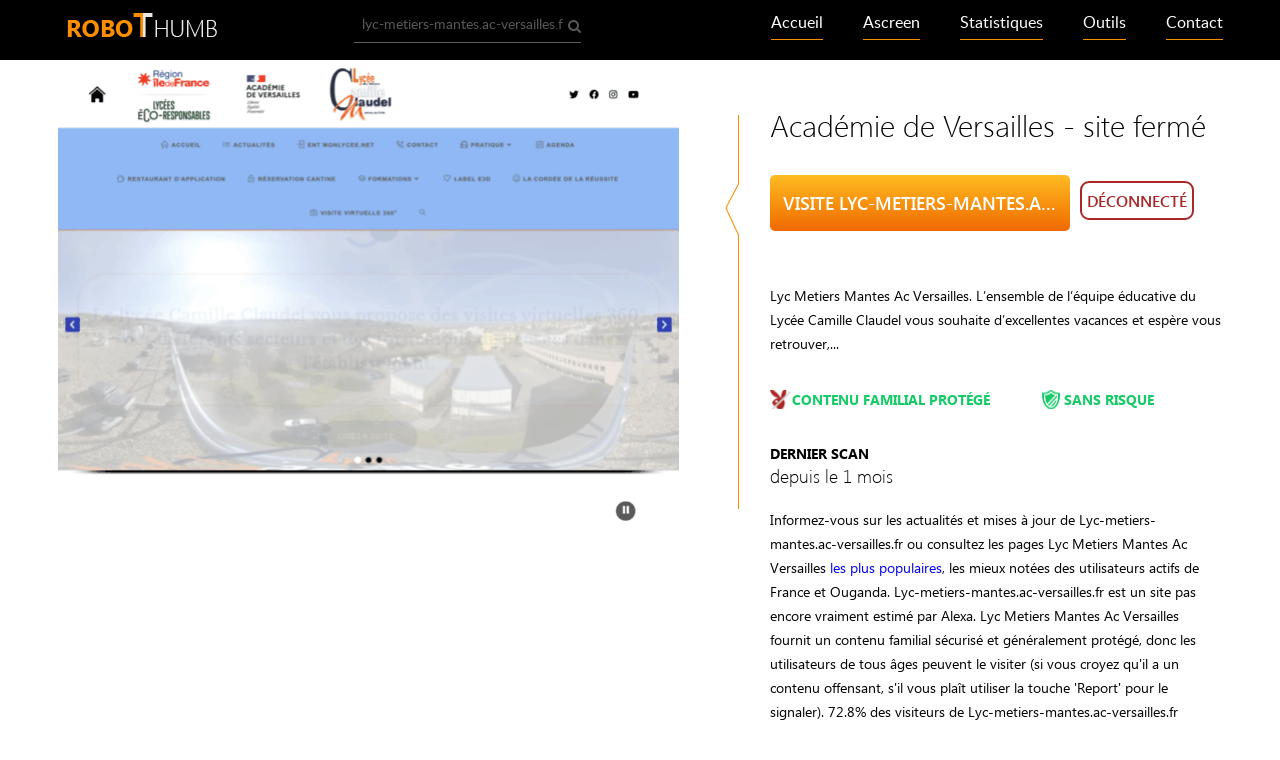

--- FILE ---
content_type: text/html; charset=utf-8
request_url: http://view.robothumb.com/lyc-metiers-mantes.ac-versailles.fr
body_size: 4333
content:
<!DOCTYPE html>
<html lang="en">
<head>
	<title>Bienvenue au lyc-metiers-mantes.ac-versailles.fr page - Académie de Versailles - site fermé.</title>
	<link rel="canonical" href="http://view.robothumb.com/lyc-metiers-mantes.ac-versailles.fr" />	<meta http-equiv="Content-Type" content="text/html; charset=utf-8" />
		<link rel="shortcut icon" href="" />
	<script src="//view.robothumb.com/thumb_static/js/jquery-2.1.4.min.js"></script>
	<script src="//view.robothumb.com/thumb_static/js/script.js"></script>
	<script src="//view.robothumb.com/thumb_static/js/ammap/ammap.js"></script>
	<script src="//view.robothumb.com/thumb_static/js/ammap/maps/js/worldLow.js"></script>
	<script src="//view.robothumb.com/thumb_static/js/ammap/lang/fr.js"></script>

	<link href="//view.robothumb.com/thumb_static/libs/bootstrap/bootstrap-3.3.5-24col.min.css" rel="stylesheet">
	<link href="//view.robothumb.com/thumb_static/css/style.css" rel="stylesheet" type="text/css">
	</head>
<body>
<div id="wraper">
	<div id="menu">
	<div class="container">
		<div class="row">
			<div class="col-md-6 col-sm-4 col-xs-24">
				<div class="logo">
					<a href="http://view.robothumb.com/"><img src="//view.robothumb.com/thumb_static/images/robothumb-logo.png"></a><a id="touch-menu" class="mobile-menu" href="#"><i class="icon-reorder"></i></a>
				</div>
			</div>
						<div class="col-md-5 col-sm-12 col-xs-24 search-div-menu">
				<form class="search" action="/search.php" method="POST">
					<input value="lyc-metiers-mantes.ac-versailles.fr" id="search-textbox-input" type="text" name="query" placeholder="Entrez l'URL" class="header-search-input" /><i class="fa-search"></i>
				</form>
			</div>
						<div class="col-md-13 col-sm-20 col-xs-24 col-nav">
				<ul class="navigation">
					<li><a href="http://www.robothumb.com/">Accueil</a></li>
					<li><a href="http://www.robothumb.com/ascreen.html">Ascreen</a></li>
					<li><a href="http://www.robothumb.com/stats.html">Statistiques</a></li>
					<li><a href="http://www.robothumb.com/outils.html">Outils</a></li>
					<li><a href="http://www.robothumb.com/contact.html">Contact</a></li>
				</ul>
			</div>
		</div>
	</div>
</div>
	<article itemscope="itemscope" itemtype="http://schema.org/Article">
		
<div id="header">
	<div class="container">
		<div class="row">
			<div class="col-md-13 col-sm-24 col-xs-24">
				<div class="img-view">
					<a href="http://view.robothumb.com/lyc-metiers-mantes.ac-versailles.fr/"><img src="//d1wrvh4c8wafhu.cloudfront.net/src/620x466/l/lyc-metiers-mantes.ac-versailles.fr.png" alt="lyc-metiers-mantes.ac-versailles.fr"></a>
				</div>
			</div>
			<div class="col-md-11 col-sm-24 col-xs-24">
				<div class="div-info">
											<h1>Académie de Versailles - site fermé</h1>
										<div class="div-info-col div-info-button">
						<a href="http://view.robothumb.com/lyc-metiers-mantes.ac-versailles.fr/" class="header-button">Visite lyc-metiers-mantes.ac-versailles.fr</a>
					</div>
					<div class="div-info-col" id="div-info-online">
						<span class="offline">Déconnecté</span>
					</div>
					<div class="clearfix"></div>
											<p>Lyc Metiers Mantes Ac Versailles. L’ensemble de l’équipe éducative du Lycée Camille Claudel vous souhaite d’excellentes vacances et espère vous retrouver,...</p>
										<div class="div-info-col div-info-col-60">

						<div class="properties">
							<span class="child-content">Contenu familial protégé</span>
						</div>

						<div class="properties"><span>Dernier scan</span><br>
							<time class="updated" datetime="2025-11-30T08:44:40+00:00" content="2025-11-30T08:44:40+00:00" itemprop="dateModified">
								depuis le 1 mois							</time>
						</div>

					</div>

					<div class="div-info-col div-info-col-40" id="div-info-col2">
						<div class="properties">
							<span class="safe">Sans risque</span>
						</div>
					</div>

					<div class="div-info-col div-info-col-100">
						<p>
							Informez-vous sur les actualités et mises à jour de Lyc-metiers-mantes.ac-versailles.fr ou consultez les pages Lyc Metiers Mantes Ac Versailles <a href="#popular-pages">les plus populaires</a>, les mieux notées des utilisateurs actifs de France et Ouganda. Lyc-metiers-mantes.ac-versailles.fr est  un site pas encore vraiment estimé par Alexa. Lyc Metiers Mantes Ac Versailles fournit un contenu familial sécurisé et généralement protégé, donc les utilisateurs de tous âges peuvent le visiter (si vous croyez qu'il a un contenu offensant, s'il vous plaît utiliser la touche 'Report' pour le signaler). 72.8% des visiteurs de Lyc-metiers-mantes.ac-versailles.fr viennent du pays suivant: France; cependant, ce domaine est parvenu à être classé 191ème en Ouganda.						</p>
					</div>
				</div>
			</div>
		</div>
	</div>
</div>
<div id="info">
	<div class="container">
		<div class="row">
			<div class="col-md-2 col-sm-0 col-xs-0">
			</div>
			<div class="col-md-20 col-sm-24 col-xs-24">
				<div class="info-column">
					<p class="info-column-head">Nombre de visiteurs journaliers</p>
					<p>N/A</p>
				</div>
				<div class="info-column">
					<p class="info-column-head">Nombre de vues de page journaliers</p>
					<p>N/A</p>
				</div>
				<div class="info-column">
					<p class="info-column-head">Vues page par<br>utilisateur</p>
					<p>4</p>
				</div>
				<div class="info-column">
					<p class="info-column-head">NOMBRE DE PAGES VUES  PAR UTILISATEUR</p>
					<p>
													N/A
											</p>
				</div>
				<div class="clearfix"></div>
			</div>
			<div class="col-md-2 col-sm-0 col-xs-0">
			</div>
		</div>
	</div>
</div>
	<div id="popular-pages">
		<div class="container">
			<h2>Pages Populaires sur Lyc-metiers-mantes.ac-versailles.fr</h2>
			<div class="row popular-pages-column">
									<div class="col-md-9 col-sm-10 col-xs-24 col-lg-offset-2">
						<p><a href="http://view.robothumb.com/lyc-metiers-mantes.ac-versailles.fr/">Académie de Versailles - site fermé</a><br>L’ensemble de l’équipe éducative du Lycée Camille Claudel vous souhaite d’excellentes vacances et espère vous retrouver, toujours aussi enthousiastes et (...)
L’ensemble de l’équipe éducative du Lycée...</p>
					</div>
									<div class="col-md-9 col-sm-10 col-xs-24 col-lg-offset-2">
						<p><a href="http://view.robothumb.com/lyc-metiers-mantes.ac-versailles.fr/spip.php%253Farticle8%253D">Accès - Lycée des métiers de l'accompagnement aux personnes, du commerce et de l'hôtellerie-restauration</a><br>En voiture : Accès par autoroute A13 venant de PARIS : direction ROUEN Sortie N°11 Serrer à gauche pour passer sous l'autoroute direction (...)</p>
					</div>
									<div class="col-md-9 col-sm-10 col-xs-24 col-lg-offset-2">
						<p><a href="http://view.robothumb.com/lyc-metiers-mantes.ac-versailles.fr/spip.php%253Frubrique72%253D">Tertiaire administratif - Lycée des métiers de l'accompagnement aux personnes, du commerce et de l'hôtellerie-restauration</a><br>La formation menant au Bac. Pro Services dure 3 ans. 


Elle comprend : • des cours d’enseignement général (français, (...)
Actualités
Du 10 septembre 2012 au vendredi 1er février 2013, nous accueillo...</p>
					</div>
							</div>
		</div>
	</div>
<div id="general-info">
	<div class="container">
		<div class="row">
			<div class="col-md-2 col-sm-1 col-xs-0">
			</div>
			<div class="col-md-9 col-sm-10 col-xs-24 general-info-column">
				<h2>Evaluation des autorités</h2>
				<div class="ratings">
					<div>
						<p><a href="/external?url=http%3A%2F%2Fwww.alexa.com%2Fsiteinfo%2Flyc-metiers-mantes.ac-versailles.fr&forceHttps=0&panel_lang=en" target="_blank">Rang Mondial Alexa</a></p>
						<p>Yandex CY</p>
					</div>
					<div class="ratings-number">
						<p>N/A</p>
						<p>2</p>
					</div>
				</div>
			</div>
			<div class="col-md-2 col-sm-2 col-xs-0">
			</div>
			<div class="col-md-9 col-sm-10 col-xs-24 general-info-column">
				<h2>Evaluation de la sécurité</h2>
				<a href="/external?url=http%3A%2F%2Fsafebrowsing.clients.google.com%2Fsafebrowsing%2Fdiagnostic%3Fsite%3Dlyc-metiers-mantes.ac-versailles.fr&forceHttps=0&panel_lang=en">En savoir plus</a>
				<div class="user-ratings">
					<p><span class="good">Excellent</span> Confiance</p>
					<p><span class="unknown">N/A</span> Sécurité des enfants</p>
					<p><span class="good">Excellent</span> Confidentialité</p>
				</div>
			</div>
			<div class="col-md-2 col-sm-1 col-xs-0">
			</div>
		</div>
	</div>
</div>

<div id="geograthy">
	<div class="geograthy-column1">
	<div class="container">

		<h2>Répartition géographique de l’audience</h2>
		<div class="table-geography">
			<table>
				<tr>
					<th class="col1">TOP-5 pays</th>
					<th class="col2">Pourcentage des visiteurs</th>
					<th class="col3">Classement dans le pays</th>
				</tr>

													<tr>
						<td class="col1"><img alt="France" class="flag" src="//view.robothumb.com/thumb_static/images/flags/FR.png" /> France</td>
						<td class="col2">72.8%</td>
						<td class="col3">330</td>
					</tr>
									<tr>
						<td class="col1"><img alt="Ouganda" class="flag" src="//view.robothumb.com/thumb_static/images/flags/UG.png" /> Ouganda</td>
						<td class="col2">7.8%</td>
						<td class="col3">191</td>
					</tr>
									<tr>
						<td class="col1"><img alt="Maroc" class="flag" src="//view.robothumb.com/thumb_static/images/flags/MA.png" /> Maroc</td>
						<td class="col2">1.9%</td>
						<td class="col3">4329</td>
					</tr>
									<tr>
						<td class="col1"><img alt="Côte D’ivoire" class="flag" src="//view.robothumb.com/thumb_static/images/flags/CI.png" /> Côte D’ivoire</td>
						<td class="col2">1.6%</td>
						<td class="col3">1072</td>
					</tr>
									<tr>
						<td class="col1"><img alt="États-Unis" class="flag" src="//view.robothumb.com/thumb_static/images/flags/US.png" /> États-Unis</td>
						<td class="col2">0.8%</td>
						<td class="col3">227390</td>
					</tr>
							</table>
		</div>

		<div class="map-geography">
			<div id="mapdiv" class="map" style="height: 250px;"></div>
		</div>

		<script type="text/javascript">
			$(document).ready(function() {
				var map = new AmCharts.AmMap();
				map.language = 'fr';
				map.pathToImages = '//view.robothumb.com/thumb_static/js/ammap/images/';
				map.dragMap = false;
				map.zoomOnDoubleClick = false;
				map.zoomControl.zoomControlEnabled = false;
				map.zoomControl.panControlEnabled = false;
				
				map.dataProvider = {
					map: 'worldLow',
					areas: [{"id":"FR","balloonText":"[[title]] with 72.8%"},{"id":"UG","balloonText":"[[title]] with 7.8%"},{"id":"MA","balloonText":"[[title]] with 1.9%"},{"id":"CI","balloonText":"[[title]] with 1.6%"},{"id":"US","balloonText":"[[title]] with 0.8%"}]				};
				map.areasSettings = {
					autoZoom: false,
					unlistedAreasColor: '#fff',
					color: '#fb8e00',
					colorSolid: '#9b7d3f',
					unlistedAreasOutlineColor: '#000000',
					unlistedAreasOutlineAlpha: 0.5
				};
				map.write('mapdiv');
			});
		</script>
	</div>
</div>
	<div class="geograthy-column2">
	<div class="container" id="geograthy-column2">
		<h2 class="">Autres sites de ce propriétaire</h2>
		<div class="table-websites">
			<ul>
									<li><a href="/clg-pasteur-brunoy.ac-versailles.fr"><img width="16" height="16" src="//d1wrvh4c8wafhu.cloudfront.net/icone/c/clg-pasteur-brunoy.ac-versailles.fr.ico" />clg-pasteur-brunoy.ac-versailles.fr</a></li>
									<li><a href="/clg-laguyonnerie-bures.ac-versailles.fr"><img width="16" height="16" src="//d1wrvh4c8wafhu.cloudfront.net/icone/c/clg-laguyonnerie-bures.ac-versailles.fr.ico" />clg-laguyonnerie-bures.ac-versailles.fr</a></li>
									<li><a href="/clg-france-sarcelles.ac-versailles.fr"><img width="16" height="16" src="//d1wrvh4c8wafhu.cloudfront.net/icone/c/clg-france-sarcelles.ac-versailles.fr.ico" />clg-france-sarcelles.ac-versailles.fr</a></li>
									<li><a href="/lyc-monnet-franconville.ac-versailles.fr"><img width="16" height="16" src="//d1wrvh4c8wafhu.cloudfront.net/icone/l/lyc-monnet-franconville.ac-versailles.fr.ico" />lyc-monnet-franconville.ac-versailles.fr</a></li>
									<li><a href="/clg-hugo-issy.ac-versailles.fr"><img width="16" height="16" src="//d1wrvh4c8wafhu.cloudfront.net/icone/c/clg-hugo-issy.ac-versailles.fr.ico" />clg-hugo-issy.ac-versailles.fr</a></li>
							</ul>
		</div>
	</div>
</div>
	<div class="clearfix"></div>
</div>

<div id="footer">
	<div class="container">
		<div class="row">
			<div class="col-md-14 col-sm-14 col-xs-24">
	<h2>Info du domain</h2>
	<div class="table-footer">
		<table>
							<tr><td class="col1">Actualisé</td><td class="col2">Septembre 25, 2025</td></tr>
							<tr><td class="col1">Expire</td><td class="col2">Janvier 01, 1970</td></tr>
							<tr><td class="col1">Créé</td><td class="col2">Février 11, 1997</td></tr>
							<tr><td class="col1">Declarant</td><td class="col2">ACADEMIE DE VERSAILLES</td></tr>
					</table>
	</div>
</div>
				<div class="col-md-10 col-sm-10 col-xs-24" id="recent-websites">
		<h2>Plus de résumé du site web</h2>
		<ul>
							<li><a href="/a-couteaux-tires.zevillage.org"><img width="16" height="16" src="//d1wrvh4c8wafhu.cloudfront.net/icone/a/a-couteaux-tires.zevillage.org.ico" />a-couteaux-tires.zevillage.org</a></li>
							<li><a href="/laphilia.blogspot.com"><img width="16" height="16" src="//d1wrvh4c8wafhu.cloudfront.net/icone/l/laphilia.blogspot.com.ico" />laphilia.blogspot.com</a></li>
							<li><a href="/goldson.fr"><img width="16" height="16" src="//d1wrvh4c8wafhu.cloudfront.net/icone/g/goldson.fr.ico" />goldson.fr</a></li>
							<li><a href="/tpe-ogm.fr"><img width="16" height="16" src="//d1wrvh4c8wafhu.cloudfront.net/icone/t/tpe-ogm.fr.ico" />tpe-ogm.fr</a></li>
							<li><a href="/picsell-pro.fr"><img width="16" height="16" src="//d1wrvh4c8wafhu.cloudfront.net/icone/p/picsell-pro.fr.ico" />picsell-pro.fr</a></li>
							<li><a href="/lespictogrammes.com"><img width="16" height="16" src="//d1wrvh4c8wafhu.cloudfront.net/icone/l/lespictogrammes.com.ico" />lespictogrammes.com</a></li>
					</ul>
	</div>
		</div>
	</div>
</div>
	</article>
	<div id="copyright">
	<div class="container">
		<div class="copyright-search">
			<form class="search" action="/search.php" method="POST">
				<input value="lyc-metiers-mantes.ac-versailles.fr" id="search-textbox-input" type="text" name="query" placeholder="Entrez l'URL" class="header-search-input" /><i class="fa-search"></i>
			</form>
		</div>
		<div class="copyright-text">
			© 2026 <a href="http://www.robothumb.com">Robothumb.com</a>
		</div>
	</div>
</div>
</div>

<script>
(function() {
var loader = new Image();
var code = "5565";
loader.src = "/robohits.php?id=" + code + "&r=" + Math.round(100000 * Math.random());
})();
</script>
<script>
	(function(i,s,o,g,r,a,m){i['GoogleAnalyticsObject']=r;i[r]=i[r]||function(){
		(i[r].q=i[r].q||[]).push(arguments)},i[r].l=1*new Date();a=s.createElement(o),
			m=s.getElementsByTagName(o)[0];a.async=1;a.src=g;m.parentNode.insertBefore(a,m)
	})(window,document,'script','//www.google-analytics.com/analytics.js','ga');

	ga('create', 'UA-82814540-1', 'auto');
	ga('send', 'pageview');

</script>
<script type="text/javascript">
	var yaParams = {};
	yaParams.urltype = 'domain';
	yaParams.type = 'desktop';

			yaParams['isShowAds'] = '1';
	</script>

<script src="/export/robometrics"></script>
</body>
</html>


--- FILE ---
content_type: text/css
request_url: http://view.robothumb.com/thumb_static/css/style.css
body_size: 8807
content:
@font-face {
	font-family: 'awesome-webfont';
	src: url('../libs/fonts/fontawesome-webfont.eot');
	src: url('../libs/fonts/fontawesome-webfont.eot?#iefix') format('embedded-opentype'),
	url('../libs/fonts/fontawesome-webfont.woff') format('woff'),
	url('../libs/fonts/fontawesome-webfont.ttf') format('truetype'),
	url('../libs/fonts/fontawesome-webfont.svg') format('svg');
	font-weight: normal;
	font-style: normal;
}
/* font-family: "LatoRegular"; */
@font-face {
	font-family: "LatoRegular";
	src: url("../libs/fonts/LatoRegular/LatoRegular.eot");
	src: url("../libs/fonts/LatoRegular/LatoRegular.eot?#iefix")format("embedded-opentype"),
	url("../libs/fonts/LatoRegular/LatoRegular.woff") format("woff"),
	url("../libs/fonts/LatoRegular/LatoRegular.ttf") format("truetype");
	font-style: normal;
	font-weight: normal;
}
/* font-family: "LatoBold"; */
@font-face {
	font-family: "LatoBold";
	src: url("../libs/fonts/LatoBold/LatoBold.eot");
	src: url("../libs/fonts/LatoBold/LatoBold.eot?#iefix")format("embedded-opentype"),
	url("../libs/fonts/LatoBold/LatoBold.woff") format("woff"),
	url("../libs/fonts/LatoBold/LatoBold.ttf") format("truetype");
	font-style: normal;
	font-weight: normal;
}
/* font-family: "LatoItalic"; */
@font-face {
	font-family: "LatoItalic";
	src: url("../libs/fonts/LatoItalic/LatoItalic.eot");
	src: url("../libs/fonts/LatoItalic/LatoItalic.eot?#iefix")format("embedded-opentype"),
	url("../libs/fonts/LatoItalic/LatoItalic.woff") format("woff"),
	url("../libs/fonts/LatoItalic/LatoItalic.ttf") format("truetype");
	font-style: normal;
	font-weight: normal;
}
/* font-family: "LatoLight"; */
@font-face {
	font-family: "LatoLight";
	src: url("../libs/fonts/LatoLight/LatoLight.eot");
	src: url("../libs/fonts/LatoLight/LatoLight.eot?#iefix")format("embedded-opentype"),
	url("../libs/fonts/LatoLight/LatoLight.woff") format("woff"),
	url("../libs/fonts/LatoLight/LatoLight.ttf") format("truetype");
	font-style: normal;
	font-weight: normal;
}
/* font-family: "LatoBoldItalic"; */
@font-face {
	font-family: "LatoBoldItalic";
	src: url("../libs/fonts/LatoBoldItalic/LatoBoldItalic.eot");
	src: url("../libs/fonts/LatoBoldItalic/LatoBoldItalic.eot?#iefix")format("embedded-opentype"),
	url("../libs/fonts/LatoBoldItalic/LatoBoldItalic.woff") format("woff"),
	url("../libs/fonts/LatoBoldItalic/LatoBoldItalic.ttf") format("truetype");
	font-style: normal;
	font-weight: normal;
}
/* font-family: "LatoLightItalic"; */
@font-face {
	font-family: "LatoLightItalic";
	src: url("../libs/fonts/LatoLightItalic/LatoLightItalic.eot");
	src: url("../libs/fonts/LatoLightItalic/LatoLightItalic.eot?#iefix")format("embedded-opentype"),
	url("../libs/fonts/LatoLightItalic/LatoLightItalic.woff") format("woff"),
	url("../libs/fonts/LatoLightItalic/LatoLightItalic.ttf") format("truetype");
	font-style: normal;
	font-weight: normal;
}
/* font-family: "SegoeUIRegular"; */
@font-face {
	font-family: "SegoeUIRegular";
	src: url("../libs/fonts/SegoeUIRegular/SegoeUIRegular.eot");
	src: url("../libs/fonts/SegoeUIRegular/SegoeUIRegular.eot?#iefix")format("embedded-opentype"),
	url("../libs/fonts/SegoeUIRegular/SegoeUIRegular.woff") format("woff"),
	url("../libs/fonts/SegoeUIRegular/SegoeUIRegular.ttf") format("truetype");
	font-style: normal;
	font-weight: normal;
}
/* font-family: "SegoeUIBold"; */
@font-face {
	font-family: "SegoeUIBold";
	src: url("../libs/fonts/SegoeUIBold/SegoeUIBold.eot");
	src: url("../libs/fonts/SegoeUIBold/SegoeUIBold.eot?#iefix")format("embedded-opentype"),
	url("../libs/fonts/SegoeUIBold/SegoeUIBold.woff") format("woff"),
	url("../libs/fonts/SegoeUIBold/SegoeUIBold.ttf") format("truetype");
	font-style: normal;
	font-weight: normal;
}
/* font-family: "SegoeUIItalic"; */
@font-face {
	font-family: "SegoeUIItalic";
	src: url("../libs/fonts/SegoeUIItalic/SegoeUIItalic.eot");
	src: url("../libs/fonts/SegoeUIItalic/SegoeUIItalic.eot?#iefix")format("embedded-opentype"),
	url("../libs/fonts/SegoeUIItalic/SegoeUIItalic.woff") format("woff"),
	url("../libs/fonts/SegoeUIItalic/SegoeUIItalic.ttf") format("truetype");
	font-style: normal;
	font-weight: normal;
}
/* font-family: "SegoeUILight"; */
@font-face {
	font-family: "SegoeUILight";
	src: url("../libs/fonts/SegoeUILight/SegoeUILight.eot");
	src: url("../libs/fonts/SegoeUILight/SegoeUILight.eot?#iefix")format("embedded-opentype"),
	url("../libs/fonts/SegoeUILight/SegoeUILight.woff") format("woff"),
	url("../libs/fonts/SegoeUILight/SegoeUILight.ttf") format("truetype");
	font-style: normal;
	font-weight: normal;
}
/* font-family: "SegoeUISemiBold"; */
@font-face {
	font-family: "SegoeUISemiBold";
	src: url("../libs/fonts/SegoeUISemiBold/SegoeUISemiBold.eot");
	src: url("../libs/fonts/SegoeUISemiBold/SegoeUISemiBold.eot?#iefix")format("embedded-opentype"),
	url("../libs/fonts/SegoeUISemiBold/SegoeUISemiBold.woff") format("woff"),
	url("../libs/fonts/SegoeUISemiBold/SegoeUISemiBold.ttf") format("truetype");
	font-style: normal;
	font-weight: normal;
}

[class^="icon-"],
[class*=" icon-"] {
	font-family: "awesome-webfont";
	font-weight: normal;
	font-style: normal;
	text-decoration: inherit;
	-webkit-font-smoothing: antialiased;
	*margin-right: .3em;
}
[class^="icon-"]:before,
[class*=" icon-"]:before {
	text-decoration: inherit;
	display: inline-block;
	speak: none;
}
a [class^="icon-"],
a [class*=" icon-"],
a [class^="icon-"]:before,
a [class*=" icon-"]:before {
	display: inline;
	margin-right:0px;
}
.icon-reorder:before {
	content: "\f0c9";
}
.mobile-menu{
	display:none;
	color:#fff;
	/*font-size:30px;
	margin:9px 5px;*/
	float:right;
}
.active .mobile-menu {
	color: #fb8e00;
}

.mobile-menu i {
	font-size: 24px;
	display: inline-block;
	padding: 0 0 0 10px;
	position: relative;
	top: -3px;
}

html, body, div, span, applet, object, iframe, h1, h2, h3, h4, h5, h6, p, blockquote, pre, a, abbr, acronym, address, big, cite, code, del, dfn, em, img, ins, kbd, q, s, samp, small, strike, strong, sub, tt, var, b, w, i, center, dl, dt, dd, ol, ul, li, fieldset, form, label, legend, table, caption, tbody, tfoot, thead, tr, th, td, article, aside, canvas, details, embed, figure, figcaption, footer, header, hgroup, menu, nav, output, ruby, section, summary, time, mark, audio, video {
	margin: 0;
	padding: 0;
	border: 0;
	font-size: 100%;
	font: inherit;
	vertical-align: baseline;
}
html{
	height: 100%;
}
body{
	height: 100%;
	font: 14px/18px 'Segoe UI', Times, sans-serif;
	background-color: #fff;
}
ol, ul{
	list-style: none;
}
*{
	margin: 0;
	padding: 0;
	outline: none;
	-webkit-box-sizing: border-box;
	-moz-box-sizing: border-box;
	box-sizing: border-box;
}
a, a:hover{
	text-decoration: none;
}
.clearfix:before, .clearfix:after{
	content: " ";
	display: table;
}
.clearfix:after{
	clear: both;
}
.clr{
	clear:both;
}
.left {
	float:left !important;
}
.right{
	float:right !important;
}
.container{
	width: 1165px;
	margin: 0 auto;
	padding:0;
}
#menu{
	width:100%;
	background:#000;
}
.logo {
	padding: 10px 0;
}
.col-nav{
	float: right;
	text-align:right;
}
.navigation{
	margin:15px 0;
	display: inline-block;
}
.navigation li{
	float:left;
	margin-left:40px;
	text-align:right;
	border-bottom:1px solid #fb8e00;
	padding-bottom:6px;
}
.navigation li a{
	color:#fff;
	font: 16px 'LatoRegular', sans-serif;
	line-height:16px;
}
.navigation li:hover{
	border-bottom:1px solid #bebebf;
	cursor:pointer;
}
.navigation li a:hover{
	color:#bebebf;
}
.search{
	display: block;
	margin: 9px 0;
	border-bottom: 1px solid #5c5c5c;
	position: relative;
	width: 100%;
}
.search input{
	width: 100%;
	padding: 8px;
	border: none;
	padding-right: 18px;
	background:#000;
	font: 14px 'Lato Hairline', 'LatoRegular', sans-serif;
	color:#585858;
}
i.fa-search:after{
	position:absolute;
	top:25%;
	right:0;
	content: '\f002';
	font-family: "awesome-webfont";
	font-size: 14px;
	color:#585858;
}
i.fa-search:hover{
	cursor:pointer;
}
#header{
	width: 100%;
}
.img-view{
	/*width:670px;
	height:500px;*/
	text-align:left;
	vertical-align:middle;
	/*margin-left:-87px;*/
}
.img-view img{
	/*margin-left:-87px;*/
	width: 100%;
}
.div-info{
	min-height: 465px;
	margin-left:-10px;
	background: #fff url(../images/border.png) no-repeat 35px 55px;
	padding-left:81px;
	padding-top: 45px;
}
.div-info h1{
	font: 30px 'SegoeUILight', sans-serif;
	color:#000;
	margin-bottom:30px;
	/*white-space: nowrap;
	overflow: hidden;
	text-overflow:ellipsis;
	 -o-text-overflow:ellipsis;*/
}
.div-info-col{
	float:left;
	line-height:55px;
	position:relative;
}
.div-info-col-40{
	width:40%;
}
.div-info-col-50{
	width:50%;
}
.div-info-col-60{
	width:60%;
}
.div-info-col-100 {
	width: 100%;
}
div.div-info-button{
	min-width:50%;
}
.header-button{
	display:inline-block;
	padding:16px 13px;
	background:#fb8e00;
	background:linear-gradient(to top, #f06900, #ffbc21);
	/*background-image:url(../images/button-fon.png);
	background-repeat:repeat-x;*/
	color:#fff;
	font: 18px 'SegoeUISemiBold', sans-serif;
	font-weight:bold;
	border-radius: 5px;
	-webkit-border-radius: 5px;
	-moz-background-border-radius: 5px;
	-o-border-radius: 5px;
	text-transform:uppercase;
	text-align:center;

	max-width: 300px;
	text-overflow: ellipsis;
	overflow: hidden;
	height: 56px;
	white-space: nowrap;
}
.header-button:hover{
	background:#ff7102 !important;
	color:#fff !important;
}
.online{
	display:inline-block;
	padding:7px 5px;
	border:2px solid #14cb65;
	color:#14cb65;
	font: 16px 'SegoeUISemiBold', sans-serif;
	border-radius: 9px;
	-webkit-border-radius: 9px;
	-moz-background-border-radius: 9px;
	-o-border-radius: 9px;
	margin-left:10px;
}
.offline{
	display:inline-block;
	padding:7px 5px;
	border:2px solid #aa2727;
	color:#aa2727;
	font: 16px 'SegoeUISemiBold', sans-serif;
	border-radius: 9px;
	-webkit-border-radius: 9px;
	-moz-background-border-radius: 9px;
	-o-border-radius: 9px;
	margin-left:10px;
}
.div-info p{
	font: 14px 'SegoeUIRegular', sans-serif;
	color:#000;
	margin-top:30px;
	line-height:24px;
}
.properties{
	line-height:14px;
	font: 18px 'SegoeUILight', sans-serif;
	color:#000;
	margin-top:30px;
}
.properties span{
	font: 14px 'SegoeUIBold', sans-serif;
	/*color:#000;*/
	text-transform:uppercase;
}
.adult-content{
	color: #aa2727;
	background: #fff url(../images/content.png) no-repeat 0 50%;
	padding-left:22px;
}
.child-content{
	color: #14cb65;
	background: #fff url(../images/child.png) no-repeat 0 50%;
	padding-left:22px;
	line-height:26px;
}
.dangerous{
	color: #aa2727;
	background: #fff url(../images/safety.png) no-repeat 0 50%;
	padding-left:22px;
}
.suspicious {
	color: #ffbc21;
	background: #fff url(../images/safety.png) no-repeat 0 50%;
	padding-left:22px;
}
.safe{
	color: #14cb65;
	background: #fff url(../images/safe.png) no-repeat 0 50%;
	padding-left:22px;
}
span.safety-text{
	padding-left:22px;
	line-height:14px;
	font: 18px 'SegoeUILight', sans-serif;
	color:#000;
	margin-top:30px;
	text-transform:none;
}
#info{
	position:relative;
	background:#fa4f01 url(../images/fon-info.jpg) no-repeat 50%;
	/*background:linear-gradient(27deg, #fa4f01, #fb7600, #ff6c00, #fb7000, #fa4f01);*/
	padding: 15px 0;
}
.info-column{
	padding:20px 0;
	width:25%;
	float:left;
	text-align:center;
	background:url(../images/elipse-fon.png) no-repeat 50%;
	vertical-align:middle;
}
.info-column p{
	font: 30px 'SegoeUIBlack','SegoeUIBold', sans-serif;
	font-weight:bold;
	color:#fff;
}
.info-column p.info-column-head{
	font: 14px 'SegoeUIBold', sans-serif;
	text-transform:uppercase;
}
.container h2, #news h2{
	font: 24px 'Segoe UI', 'SegoeUIBold', sans-serif;
	font-weight:bold;
	text-align:center;
	text-transform:uppercase;
}
#popular-pages .container{
	padding:50px 0px 20px;
}
.popular-pages-column{
	/*padding:0 48px;*/
	margin-top:35px;
}
.popular-pages-column p{
	margin-bottom:30px;
	font: 14px 'Segoe UI', 'SegoeUILight', sans-serif;
	font-weight:lighter;
	color:#000;
}
.popular-pages-column p a{
	text-decoration:underline;
	color:#019543;
}
.container a:hover{
	color:#00602b;
}
#recent-websites a:hover{
	color:#00602b;
}
#general-info{
	background:#f2f2f2;
}

#general-info .container{
	padding:45px 0;
}
.general-info-column h2{
	text-align:left;
}
.general-info-column h2 a{
	text-decoration:underline;
	color:#019543;
	font: 16px 'Segoe UI', 'SegoeUILight', sans-serif;
	text-transform:none;
}
.general-info-column a{
	text-decoration:underline;
	color:#019543;
	font: 16px 'Segoe UI', 'SegoeUILight', sans-serif;
	text-transform:none;
}
.ratings{
	padding:12px 50px 12px 15px;
	margin-left:-15px;
	margin-top:20px;
	background:#cfcfcf;
	border-radius: 9px;
	-webkit-border-radius: 9px;
	-moz-background-border-radius: 9px;
	-o-border-radius: 9px;
	font: 16px 'Segoe UI', 'SegoeUILight', sans-serif;
	font-weight:lighter;
	color:#000;
	position:relative;
}
.user-ratings{
	margin-top:20px;
	padding:12px 50px 12px 0px;
}
.user-ratings p{
	font: 16px 'Segoe UI', 'SegoeUILight', sans-serif;
	font-weight:lighter;
	color:#000;
	margin-top:5px;
}

.user-ratings p span {
	font: 14px 'LatoBold', sans-serif;
	color:#fff;
	display:inline-block;
	padding: 2px 6px 0 6px;
	border-radius: 9px;
	-webkit-border-radius: 9px;
	-moz-background-border-radius: 9px;
	-o-border-radius: 9px;
	text-transform:uppercase;
	vertical-align: baseline;
}
.unknown {
	background: #ddd;
}
.domen-menu .unknown,
#domain-menu .unknown {
	background: #323232;
	color: #fff;
}

.good{
	background:#48956a;
}
.normal{
	background:#fb8e00;
}
.poor{
	background:#aa2727;
}
.ratings div{
	display:inline-block;
	width:49%;
}
.ratings div p{
	margin-top:5px;
}
.ratings-number{
	font: 14px 'Segoe UI', 'SegoeUIBold', sans-serif;
	font-weight:bold;
	text-align:right;
}
.ratings a{
	text-decoration:underline;
	color:#019543;
}
#news{
	background:#cfcfcf;
	padding-top:45px;
}
#news h2{
	background:url(../images/line.png) repeat-x 0 50%;
}
#news h2 span{
	background:#cfcfcf;
	padding:0 15px;
}
#news .container{
	text-align:center;
}
.news-column{
	width:25%;
	float:left;
	position: relative;
}
.news-column-wrap{
	width:255px;
	text-align:center;
	vertical-align:middle;
	margin:30px 18px;
	background:#e8e8e8;
	border-radius: 9px;
	-webkit-border-radius: 9px;
	-moz-background-border-radius: 9px;
	-o-border-radius: 9px;
	box-shadow: 1px 0 5px rgba(0,0,0,0.15);
	padding-bottom:37px;
	display:block;
	position: relative;
	transition: all 0.5s linear;
}
.news-mask{
	width: 255px;
	height:511px;
	position: absolute;
	overflow: hidden;
	top: 0;
	left: 0;
	display:block;
	text-align:center;
	vertical-align:middle;
	margin:30px 18px;
	border-radius: 9px;
	-webkit-border-radius: 9px;
	-moz-background-border-radius: 9px;
	-o-border-radius: 9px;
	padding-bottom:37px;

	background-color: rgba(0, 0, 0, 0.3);;
	transition: all 0.5s linear;
	opacity: 0;
	color:#000;
}
.news-mask span{
	display:block;
	padding:10px 15px;
	border-radius: 5px;
	-webkit-border-radius: 5px;
	-moz-background-border-radius: 5px;
	-o-border-radius: 5px;
	background:#000;
	color:#fff;
	font: 18px 'Segoe UI', 'SegoeUIBold', sans-serif;
	font-weight:bold;
	position:absolute;
	top:50%;
	left:60px;;
}
.news-column-wrap:hover{
	/*opacity: 0.5;*/
	background:#fff;
}
.news-column:hover a.news-mask{
	opacity: 1 !important;
}
.rss-logo{
	text-align:center;
}
.news-img{
	overflow:hidden;
	width: 255px;
	height: 170px;
	text-align: center;
	vertical-align: middle;
	border-radius: 9px 9px 0 0;
	-webkit-border-radius: 9px 9px 0 0;
	-moz-background-border-radius:9px 9px 0 0;
	-o-border-radius: 9px 9px 0 0;
}
.date{
	margin:27px 15px;
	text-align:left;
	font: 14px 'Segoe UI', 'SegoeUILight', sans-serif;
	font-weight:lighter;
	color:#626262;
	text-transform:uppercase;
}
.news-column-wrap h3{
	font: 18px 'Segoe UI', 'SegoeUIBold', sans-serif;
	font-weight:bold;
	text-align:left;
	color:#000;
	margin:0 15px 27px;
}
.text-news{
	margin:0px 15px;
	text-align:left;
	font: 13px 'Segoe UI', 'SegoeUILight', sans-serif;
	font-weight:lighter;
	color:#444444;
	line-height:22px;
}
#geograthy h2{
	text-align:left;
}
.table-geography{
	margin-top:40px;
	margin-bottom:35px;
}
.table-geography th{
	font: 14px 'Segoe UI', 'SegoeUILight', sans-serif;
	font-weight:lighter;
	padding-bottom:13px;
}
.table-geography td{
	padding:7px 0;
	font: 16px 'Segoe UI', 'SegoeUILight', sans-serif;
	font-weight:lighter;
}
.table-geography td.col2{
	font-weight:bold;
}
.table-geography .col1{
	text-align:left;
	width:180px;
}
.table-geography .col2{
	text-align:right;
	width:120px;
}
.table-geography .col3{
	text-align:right;
	width:194px;
}
.map-geography{
	margin-left:-35px;
}
.geograthy-column1{
	width:50%;
	float:left;
	background:#e8e8e8;
	padding-top:55px;
	padding-bottom:35px;
}
.geograthy-column1.nobg {
	background:#fff;
}
.geograthy-column2{
	width:50%;
	float:left;
	padding-left:97px;
	background:#fff;
	padding-top:55px;
	padding-bottom:35px;
}
.geograthy-column1 div.container{
	width:582px;
}
.geograthy-column2 div.container{
	width:485px;
}
.geograthy-column1 div.container{
	float:right;
}
.geograthy-column2 div.container{
	float:left;
}
.table-keywords{
	margin-top:40px;
	margin-bottom:35px;
	margin-left:-30px;
}
.table-keywords .col1{
	text-align:right;
	width:75px;
	padding-right:20px;
	font: 14px 'Segoe UI', 'SegoeUIBold', sans-serif;
	font-weight:bold;
	color:#fb8e00;
}
.table-keywords .col2{
	text-align:left;
	width:100px;
	font: 16px 'Segoe UI', 'SegoeUILight', sans-serif;
	font-weight:lighter;
}
.table-keywords td{
	padding:7px 0;
}
.margin-top-60{
	margin-top:60px;
}
.table-websites{
	margin-top:25px;
}
.table-websites ul li, #footer ul li{
	padding:7px 0;
}
.table-websites ul li a, #footer ul li a{
	font: 16px 'Segoe UI', 'SegoeUILight', sans-serif;
	font-weight:lighter;
	color:#019543;
	text-decoration:underline;
}
.table-websites ul li a img, #footer ul li a img{
	margin-right:5px;
}
#footer{
	padding-top:60px;
	padding-bottom:47px;
	background:#cfcfcf;
}
#footer h2{
	text-align:left;
	margin-bottom:35px;
}
.table-footer td{
	padding-bottom:25px;
	font: 16px 'Segoe UI', 'SegoeUILight', sans-serif;
	font-weight:lighter;
	color:#000;
}
.table-footer td.col1{
	width:243px;
}
.table-footer td.col2{
	width:215px;
}
.ok{
	color:#54944a;
	font-weight:bold;
}
#copyright{
	background:#000;
	padding:30px 0;
}
.copyright-text{
	font: 18px 'Segoe UI', 'SegoeUILight', sans-serif;
	font-weight:lighter;
	color:#5c5c5c;
	float:left;
	line-height:46px;
}

.copyright-text a {
	color: inherit;
	text-decoration: underline;
}

.copyright-text a:hover {
	color: #fff;
	text-decoration: none;
}

.copyright-search{
	float:right;
	width:241px;
	margin-right:5px;
}
.copyright-search .search{
	width:100%;
}

/*home*/
#top-home{
	background: #da5013;
}
#top-home div.container{
	background: -moz-linear-gradient(27deg,  #da5013 30%, #e16c19 53%, #da5013 70%);
	background: -webkit-linear-gradient(27deg,  #da5013 30%,#e16c19 53%,#da5013 70%);
	background: linear-gradient(27deg,  #da5013 30%,#e16c19 53%,#da5013 70%);
	filter: progid:DXImageTransform.Microsoft.gradient( startColorstr='#da5013', endColorstr='#da5013',GradientType=1 );
}
#top-home h1{
	font: 30px 'Segoe UI', 'SegoeUIBold', sans-serif;
	font-weight:bold;
	color:#fff;
	text-align:center;
	text-transform:uppercase;
	margin:90px 7px 60px;
}
#top-home .search{
	display: block;
	margin: 0 auto 100px;
	border-bottom: 1px solid #fff;
	position: relative;
	width: 484px;
}
#top-home .search input{
	background:transparent;
	font: 18px 'Lato Hairline', 'LatoRegular', sans-serif;
	color:#fff;
	padding-left: 2px;
}
#top-home .searchinput[placeholder] {color:#fff;}
#top-home .search input::-webkit-input-placeholder {color:#fff;}
#top-home .search input::-moz-placeholder          {color:#fff;}/* Firefox 19+ */
#top-home .search input:-moz-placeholder           {color:#fff;}/* Firefox 18- */
#top-home .search input:-ms-input-placeholder      {color:#fff;}
#top-home i.fa-search:after{
	font-size: 14px;
	color:#fff;
	font-weight:100;
}
#popular-reviews{
	padding:60px 0 15px;
}
#popular-reviews h2{
	margin-bottom:30px;
}
.img-href{
	width: 255px;
	height:140px;
	text-align: center;
	vertical-align: middle;
	margin: auto;
	border-radius: 9px;
	-webkit-border-radius: 9px;
	-moz-background-border-radius: 9px;
	-o-border-radius: 9px;
	box-shadow: 1px 0 5px rgba(0,0,0,0.15);
	display: block;
	overflow: hidden;
}

.img-href img {
	width: 100%;
}

#popular-reviews p{
	text-align:center;
	margin-top:12px;
	white-space: nowrap;
	overflow: hidden;
}
#popular-reviews p a{
	font: 14px 'Segoe UI', 'SegoeUILight', sans-serif;
	font-weight:lighter;
	text-decoration:underline;
	color:#019543;
	display:inline-block;
	margin-bottom:50px;
}
#popular-reviews p a:hover{
	color:#00602b;
	cursor:pointer;
}
#popular-reviews p img{
	margin-right:5px;
	margin-bottom:-4px;
}
#about{
	background:#151515;
}
#about h2{
	color:#e28d21;
	margin-top:60px;
	margin-bottom:35px;
}
#about p{
	color:#fff;
	margin:0 110px 80px;
	font: 16px 'Segoe UI', 'SegoeUILight', sans-serif;
	font-weight:lighter;
	line-height:24px;
}
/*term*/
#top-term{
	position:relative;
	background:#fa4f01 url(../images/fon-info.jpg) no-repeat 50%;
	padding:50px 15px;
}
#top-term h1{
	font: 30px 'Segoe UI', 'SegoeUIBold', sans-serif;
	font-weight:bold;
	text-align:center;
	text-transform:uppercase;
	color:#fff;
}
#our .container{
	padding:50px 0px 70px;
}
.our-column{
	/*padding:0 48px;*/
	margin-top:35px;
}
.our-column p{
	font: 14px 'Segoe UI', 'SegoeUILight', sans-serif;
	font-weight:lighter;
	color:#000;
}
.our-column p a{
	font: 18px 'Segoe UI', 'SegoeUISemiBold', sans-serif;
	font-weight:600;
	text-decoration:underline;
	color:#54944a;
}
.our-column p a.our-href{
	font: 14px 'PT Sans', sans-serif;
	text-decoration:none;
	color:#989898;
	margin-top:20px;
	display:inline-block;
	white-space: nowrap;
	overflow: hidden;
	text-overflow:ellipsis;
	-o-text-overflow:ellipsis;
	width:100%;
}
.our-column p a.our-href img{
	margin-right:5px;
	margin-bottom:-3px;
}
#more-trem{
	background:#e7e7e7;
	position:relative;
}
#more-trem h2{
	text-align:left;
}
.more-great{
	width:50%;
	float:left;
	background:#e7e7e7;
	padding-top:50px;
	padding-bottom:75px;
	min-height:100%;
}
.more-pages{
	width:50%;
	float:left;
	background:#181818;
	padding-top:50px;
	padding-bottom:75px;
	height:100%;
}
.more-pages h2{
	color:#e28d21;
}
.more-great div.container{
	width:500px;
	height:100%;
	padding-right:50px;
	padding-left:15px;
}
.more-pages div.container{
	width:500px;
	height:100%;
	padding-left:60px;
	padding-right:15px;
}
.more-great div.container{
	float:right;
}
.more-pages div.container{
	float:left;
}

.more-href{
	/*padding:0 48px;*/
	margin-top:35px;
}
.more-href p{
	font: 14px 'Segoe UI', 'SegoeUILight', sans-serif;
	font-weight:lighter;
	color:#000;
}
.more-pages .more-href p{
	color:#fff;
}
.more-href p a{
	font: 18px 'Segoe UI', 'SegoeUISemiBold', sans-serif;
	font-weight:600;
	text-decoration:underline;
	color:#54944a;
}
.more-href p a.our-href{
	font: 14px 'PT Sans', sans-serif;
	text-decoration:none;
	color:#989898;
	margin-top:15px;
	display:inline-block;
	white-space: nowrap;
	overflow: hidden;
	text-overflow:ellipsis;
	-o-text-overflow:ellipsis;
	width:100%;
}
.more-href p a.our-href img{
	margin-right:5px;
	margin-bottom:-3px;
}
/*transition*/
.background-gray{
	background:#121212;
}
.background-gray [class^="icon-"]:before{
	color:#fff;
}
/*.background-gray .transition-menu{
	color:#e28d21;
}
.background-gray .transition-menu .icon-angle-down:before {
  content: "\f106";
  color:#fff;
}
.background-gray .transition-menu .icon-angle-up:before {
  color:#fff !important;
}
.background-gray .transition-menu .icon-angle-down:hover:before {
  color:#e28d21;
}
.background-gray .transition-menu .icon-angle-up:hover:before {
  color:#e28d21 ;
}*/
/*.background-gray .domen-menu{
	display:none;
}*/
.background-gray .domen-name-href{
	display:inline-block;
}
.background-gray a{
	color:#fff !important;
}
.background-gray a:hover{
	color:#e28d21 !important;
}
/*.background-gray a:hover .icon-angle-down:before{
	color:#e28d21 !important;
}
.background-gray span:hover .icon-angle-up:before{
	color:#e28d21 !important;
}*/
.logo{
	display:inline-block;
}
.logo-transition{
	width: 220px;
	padding: 0;
	height: 47px;
}
div.transition div.container{
	width:1340px;
	padding:0;
}
div.transition .mobile-menu{
	display:inline-block;
	float:none;
}
div.transition a.mobile-menu:hover{
	color:#e28d21;
}
#domen-content{
	text-align:center;
}
.transition-news{
	color:#606060;
	font: 16px 'LatoRegular', sans-serif;
	display:inline-block;
	/*vertical-align: middle;
    margin-top: -16px;*/
	line-height:22px;
	height:100%;
	position: relative;
}

.active .transition-news {
	color:#e28d21;
}

.transition-news-wrap{
	/*display:inline-block;*/
	display: block;
	width:475px;
	/*margin-left:11px;*/
	line-height: 47px;
	vertical-align: top;
	padding-left:15px;
}


.transition-news:after {
	font-family: "awesome-webfont";
	content: "\f107";
	font-size: 22px;
	color: #606060;
	vertical-align: bottom;
	margin: 0 0 0 5px;
	position: absolute;
}

.active .transition-news:after {
	color: #e28d21;
	content: "\f106";
	top: -2px;
}

.icon-angle-down:before {
	content: "\f107";
	font-size:22px;
	color:#606060;
	vertical-align:bottom;
	margin:0;
}

.icon-angle-down:hover:before{
	color:#e28d21;
}

.icon-angle-up:before {
	content: "\f106";
	font-size:22px;
	color:#606060;
	vertical-align:bottom;
}
.icon-angle-up:hover:before{
	color:#e28d21;
}

.icon-facebook:before{
	content: "\f09a";
	color:#8c8c8c;
	font-size:22px;
}
.icon-facebook:hover:before{
	color:#e28d21;
}
.icon-twitter:before{
	content: "\f099";
	color:#8c8c8c;
	font-size:22px;
}
.icon-twitter:hover:before{
	color:#e28d21;
}
.icon-plus-square:before{
	content: "\f0fe";
	color:#8c8c8c;
	font-size:22px;
}
.icon-plus-square:hover:before{
	color:#e28d21;
}
.icon-warning:before{
	content: "\f071";
	color:#8c8c8c;
	font-size:22px;
}
.icon-warning:hover:before{
	color:#e28d21;
}
.icon-close:before{
	content: "\f00d";
	color:#8c8c8c;
	font-size:22px;
}
.icon-close:hover:before{
	color:#e28d21;
}
.icon-share:before{
	content: "\f1e0";
	color:#8c8c8c;
	font-size:22px;
}
.icon-share:hover:before{
	color:#e28d21;
}
.domen-menu-wrap {
	display:inline-block;
	width:340px;
	height: 47px;
	/*line-height: 32px;*/
	line-height: 47px;
	vertical-align: top;
	padding-left:15px;
	padding-right:10px;
	/*margin-left:6px;*/
}

.domen-menu{
	display:inline-block;
	color:#e8e8e8;
	font: 11px 'SegoeUILight', sans-serif;
	font-weight:lighter;
	/*vertical-align: middle;
	margin-top: -15px;*/
}
a.domen-menu:hover{
	color:#e8e8e8;
}
.domen-menu span{
	margin-right:3px;
}
.domen-menu .unknown, .domen-menu .good, .domen-menu .poor,
#domain-menu .unknown, #domain-menu .good, #domain-menu .poor{
	font: 14px 'LatoBold', sans-serif;
	color:#fff;
	display:inline-block;
	padding: 2px 6px 0 6px;
	border-radius: 5px;
	-webkit-border-radius: 5px;
	-moz-background-border-radius: 5px;
	-o-border-radius: 5px;
	text-transform:uppercase;
	vertical-align:middle;
}
.domen-menu .good, .domen-menu .poor{
	margin-right:6px;
	max-width: 75px;
	text-overflow: ellipsis;
	overflow: hidden;
}
.soc-button{
	display:inline-block;
	/*margin-top: -10px;*/
	vertical-align: middle;
	margin-right:10px;
	/*float:right;*/
	height:47px;
	padding-top:3px;
}
#soc-button{
	display:inline-block;
	vertical-align: middle;
	height: 47px;
}

.soc-button {
	display:inline-block;
	vertical-align: middle;
	height: 47px;
}

.soc-button a{
	margin-right:9px;
}
.abuse-menu-wrap{
	display:inline-block;
	width: 40px;
	line-height: 40px;
	vertical-align: top;
	text-align: center;
}
.abuse-menu-wrap a{
	margin-right:0;
}

.close-wnd{
	margin-left:13px;
	margin-right:0;

	display: inline-block;
	width: 40px;
	line-height: 40px;
	vertical-align: top;
	text-align: center;
}

#gl-menu{
	display:none;
	position:absolute;
	top:0;
	left:0;
	width:220px;
	z-index:9999;
	background:#000;
	margin:0;
}
#menu-div{
	position:relative;
	/*max-width:1340px;*/
	width:100%;
	margin:0 auto;
}
#gl-menu li{
	clear:both;
	margin-left:0;
	padding: 0;
	display:block;
	margin:0;
	width:100%;
	height:auto;
}
ul#gl-menu li:nth-child(even){
	background-color:#121212;
}
#gl-menu li a{
	font: 14px 'SegoeUIRegular', 'Segoe UI', sans-serif;
	color:#fff;
	display: block;
	padding: 15px;
}
#gl-menu li a:hover{
	color:#e28d21;
}
#menu-news{
	display:none;
	position:absolute;
	top:0;
	/*left:285px;*/
	width:475px;
	z-index:9999;
	background:#000;
}
#menu-news a{
	color:#fff;
	font: 14px 'SegoeUIRegular', 'Segoe UI', sans-serif;
	padding:15px;
	display: block;
}
div#menu-news a:nth-child(even){
	background-color:#121212;
}

#menu-news a h3{
	color:#fff;
	font: 16px 'Segoe UI', 'SegoeUISemiBold', sans-serif;
	font-weight:bold;
	margin-bottom:5px;
}
#menu-news a:hover, #menu-news a:hover h3{
	color:#e28d21;
}
.domen-name-href{
	/*display:none;*/
	position:relative;
	width:100%;
	cursor:pointer;
}
.domen-name-href a{
	color:#e28d21;
	font: 16px 'SegoeUIRegular', 'Segoe UI', sans-serif;
}
.domen-name-href .icon-angle-up{
	position:absolute;
	left:94%;
}
.domen-name-href .icon-angle-up:before{
	color:#e28d21;
}
#domain-menu{
	display:none;
	position:absolute;
	top:0;
	/*right:221px;*/
	width:340px;
	z-index:9999;
	background:#121212;
	text-align:center;
}
#domain-menu table{
	width:100%;
}
#domain-menu td{
	width:50%;
	padding:10px 15px;
}
#domain-menu tbody tr:nth-child(odd){
	background-color:#000;
}
.dm-first-cl{
	text-align:left;
	color:#fff;
	font: 14px 'SegoeUILight', 'Segoe UI', sans-serif;
	font-weight:lighter;
}
.dm-second-cl{
	text-align:right;
	color:#fff;
	font: 14px 'Lato Hairline', 'LatoRegular', sans-serif;
	text-transform:uppercase;
}
.tr-menu-button{
	display:inline-block;
	padding:20px;
	text-align:center;
	font: 18px 'Lato', 'LatoRegular', sans-serif;
	margin:20px auto 10px;
	background:#fb8e00;
	border:2px solid #000;
	color:#fff;
	border-radius: 7px;
	-webkit-border-radius: 7px;
	-moz-background-border-radius: 7px;
	-o-border-radius: 7px;
}
#domain-menu p{
	font: 14px 'Lato', 'LatoRegular', sans-serif;
	color:#7c7c7c;
	font-weight:lighter;
	margin-bottom:20px;
}
#domain-menu p a{
	color:#7c7c7c;
	text-decoration:underline;
}
#abuse-menu{
	display:none;
	position:absolute;
	top: 44px;
	right: 43px;
	width:290px;
	z-index:9999;
	background:#121212;
	padding:15px 15px 20px 20px;
	text-align:center;
}
#abuse-menu h3{
	color:#fff;
	font: 18px 'Segoe UI', 'SegoeUIBold', sans-serif;
	font-weight:bold;
	text-align:left;
}
#abuse-menu ul{
	text-align:left;
}
#abuse-menu ul li{
	padding: 10px 0;
}
#abuse-menu label{
	cursor:pointer;
}
#abuse-menu input[type=radio] {
	display: none;
}
#abuse-menu input + label{
	display: inline-block;
	cursor: pointer;
	position: relative;
	padding-left:40px;
	color:#fff;
	font: 14px 'SegoeUIRegular', 'Segoe UI', sans-serif;
}
#abuse-menu label:before{
	content: "";
	display: inline-block;
	width: 10px;
	height: 10px;
	position: absolute;
	left: 10px;
	bottom: 3px;
	border:1px solid #fb8e00;
	border-radius:8px;
}
#abuse-menu input:checked + label:before {
	content: "\2022";
	color: #fb8e00;
	font-size: 18px;
	text-align: center;
	line-height: 6px;
}
#abuse-menu textarea{
	border:none;
	background:#000;
	width:235px;
	height:85px;
	padding:7px;
	color:#8d8d8d;
	font: 14px 'SegoeUIRegular', 'Segoe UI', sans-serif;
}

.domen-menu-wrap-mobile{
	display:none;
	width:40px;
	height:47px;
	text-align:center;
	vertical-align: top;
	line-height: 47px;
	padding-top:5px;
}
#transition-news-mobile{
	display:none;
	width:35px;
	height:47px;
	background:url(../images/phone-gray.png) no-repeat 50%;
}
#transition-news-mobile:hover{
	background:url(../images/phone-orange.png) no-repeat 50%;
}
.background-gray #transition-news-mobile{
	background:url(../images/phone.png) no-repeat 50%;
}
.soc-button-mobile{
	display:none;
	/*vertical-align: middle;*/
	/*margin-right:10px;*/
	/*float:right;*/
	height:47px;
	/*padding-top:3px;*/
	line-height: 47px;
	width:40px;
	text-align:center;
}
#soc-button-menu{
	display:none;
	position:absolute;
	top:0;
	right:87px;
	width:320px;
	z-index:9999;
	background:#121212;
	padding:15px 15px 20px 20px;
	text-align:left;
	color:#fff;
}
#soc-button-menu h3{
	font: 16px 'SegoeUISemiBold', 'Segoe UI' sans-serif;
	font-weight:bold;
	margin-bottom:15px;
}
#soc-button-menu li{
	margin:15px;
	display:inline-block;
	font: 14px 'SegoeUIRegular', 'Segoe UI', sans-serif;
	vertical-align:middle;
	line-height:23px;
}
#soc-button-menu li a{
	display:inline-block;
	width:30px;
}
#soc-button-menu li a .icon-facebook:before, #soc-button-menu li a .icon-twitter:before, #soc-button-menu li a .icon-plus-square:before{
	color:#e28d21;
}
#soc-button-menu li span{
	line-height:23px;
}
.domen-menu-wrap-mobile .icon-angle-up{
	display:none;
	color:#e28d21;
	margin-top: -5px;
}
.domen-menu-wrap-mobile .icon-angle-up:before{
	font-size:35px;
	color:#e28d21;
	margin-top: -5px;
}

/*#domain-menu .domen-name-href{
	display:none;
}*/
@media screen and (max-width: 1360px){
	div#domen-content img{
		width:100%;
	}
	div.transition div.container {
		width: 100%;
	}
	.transition-news-wrap{
		width:30vw;
		margin-left:1vw;
	}
	#menu-news{
		width:30vw;
	}

	/*#domain-menu{
		left: -webkit-calc(282px + 31vw);
		left: calc(282px + 31vw);
	}
	#abuse-menu{
		left: -webkit-calc(520px + 31vw);
		left: calc(520px + 31vw);
	}*/
}
@media screen and (max-width: 1260px){
	.transition-news-wrap{
		width:26vw;
		margin-left:1vw;
	}
	#menu-news{
		width:26vw;
	}

	/*#domain-menu{
		left: -webkit-calc(282px + 27vw);
		left: calc(282px + 27vw);
	}
	#abuse-menu{
		left: -webkit-calc(520px + 27vw);
		left: calc(520px + 27vw);
	}*/
}

@media screen and (max-width: 1203px){
	.row{
		margin:0;
	}
}

@media screen and (max-width: 1190px){
	.container{
		width:100%;
	}
	.news-column{
		width:50%;
		margin:30px 0;
	}
	.news-mask{
		margin:60px 18px;
	}
	.news-column-wrap{
		margin:auto;
	}
	.news-mask{margin:auto;}
	.geograthy-column1{
		float:none;
		width:100%;
	}
	.geograthy-column2{
		float:none;
		width:100%;
		padding-left:0;
	}
	.geograthy-column1 div.container{
		float: none;
		margin:auto;
		text-align:center;
	}
	.geograthy-column2 div.container {
		float: none;
		margin:auto;
	}
	#geograthy h2{
		text-align:center;
	}
	.table-geography table, .table-keywords table{
		margin:0 auto;
	}
	.table-websites {
		text-align: center;
	}
	.table-websites ul{
		display:inline-block;
		text-align:left;
	}
	.copyright-text{
		margin-left:7px;
	}
	.copyright-search{
		margin-right:7px;
	}

	.more-great div.container{
		width:100%;
	}
	.more-pages div.container{
		width:100%;
	}
	.transition-news-wrap{
		width:16vw;
		margin-left:1vw;
	}
	#menu-news{
		width:320px;
	}
	/*#domain-menu{
		left: -webkit-calc(282px + 17vw);
		left: calc(282px +17vw);
	}
	#abuse-menu{
		right:0;
		left:initial;
	}*/
}
@media screen and (max-width: 1140px){
	.transition-news-wrap{
		width:80px;
		margin-left:0px;
		height: 47px;
	}
	#menu-news{
		left: 275px;
	}
	/*#domain-menu{
		left: -webkit-calc(230px + 12vw);
		left: calc(230px + 12vw);
	}*/
}
@media screen and (max-width: 1120px){
	div.div-info-button{
		float:none;
		margin:0 auto;
		width: 100%;
		text-align: center;
	}
}
@media screen and (max-width: 1080px) and (min-width: 991px){
	.img-href{
		width:100%;
	}
}
@media screen and (max-width: 1050px){
	.info-column{
		width:50%;
		margin:20px 0;
	}
	#info {
		background-image: none;
	}
	#soc-button{
		display:none;
	}
	.soc-button-mobile{
		display:inline-block;
	}
	#domain-menu {
		right: 132px;
	}
}
@media screen and (min-width: 1025px) {
	.b-image:before {
		transform: scale(0.28);
		position: absolute;
		top: 0;
		bottom: 0;
		left: 0;
		right: 0;
		content: '';
		background-image: inherit;
		background-size: cover;
		background-repeat: inherit;
	}
}

.message_popup {
	font: 18px/24px 'SegoeUILight', sans-serif;
	box-sizing: border-box;
	display: table-cell;
	text-align: center;
	vertical-align: middle;
	width: 500px;
	position: fixed;
	top: 50%;
	left: 50%;
	z-index: 3;
	-webkit-transform: translate(-50%, -50%);
	-ms-transform: translate(-50%, -50%);
	transform: translate(-50%, -50%);
}

.message_popup h1 {
	font: 24px 'Segoe UI', 'SegoeUIBold', sans-serif;
	text-transform: uppercase;
}

.inner_message {
	box-sizing: border-box;
	font-size: 100%;
	margin: auto;
	text-align: center;
	overflow:hidden;
	width: 95%;
	-webkit-font-smoothing: antialiased;
	background: #fff;
	border: 4px solid #fb8e00;
}

.inner_message .top-info-1 p {
	padding: 10px 10px 0;
}

.inner_message .group-type-1 {
	padding: 0 0 20px;
}

.top-info-1 {
	padding: 20px;
}

.inner_message .btn {
	margin: 0 5px;
	display: inline-block;
	padding: 16px 13px;
	background: #fb8e00;
	background: linear-gradient(to top, #f06900, #ffbc21);
	color: #fff;
	font: 18px 'SegoeUISemiBold', sans-serif;
	font-weight: bold;
	border-radius: 5px;
	text-transform: uppercase;
	text-align: center;
}

.inner_message .btn:hover{
	background:#ff7102 !important;
	color:#fff !important;
}

.b-alert_input {
	width: 400px !important;
	margin: 0 30px 30px;
}

@media screen and (max-width: 993px){
	.col-nav {
		text-align: center;
	}
	.img-view {
		width: 100%;
		height: auto;
		text-align: center;
		margin-left: 0px;
	}
	.img-view img {
		margin-left: 0px;
		width:100%;
	}
	.div-info {
		height: auto;
		margin-left: 0;
		background-image: none;
		padding-left: 0;
		padding-top: 15px;
	}
	#div-info-col2{
		margin-bottom:55px;
	}
	.div-info h1{
		text-align:center;
	}
	#about p{
		margin-left:7px;
		margin-right:7px;
	}
	.header-button{
		text-align:left;
	}
}
@media screen and (max-width: 980px){
	.logo-transition{
		width: 212px;
		padding-left:10px;
	}
	.logo-transition .mobile-menu{
		margin:0;
	}
	#menu-news{
		left: 217px;
	}
	/*#domain-menu{
		left: 307px;
		left: 307px;
	}*/
}
@media screen and (max-width: 890px){
	#soc-button{
		display:none;
	}
	.soc-button-mobile{
		display:inline-block;
	}
	.domen-menu-wrap{
		display:none;
	}
	.domen-menu-wrap-mobile{
		display:inline-block;
	}
	.background-gray #diagramm-button{
		display:none;
	}
	.background-gray .icon-angle-up{
		display:inline-block;
	}
	.background-gray .icon-angle-up:hover:before{
		color:#e28d21 !important;
	}
	#domain-menu .domen-name-href{
		display:inline-block;
		text-align:left;
		padding:15px;
	}
	#domain-menu .domen-name-href .icon-angle-up{
		display:none;
	}
}
/*@media screen and (max-width: 800px){
	#domain-menu {
		left: 299px;
		width:320px;
	}
}*/
@media screen and (max-width: 770px){
	#footer h2, #general-info h2{
		text-align:center;
	}
	.table-footer table{
		margin:auto;
	}
	.general-info-column{
		padding:0px;
	}
	.ratings{
		margin-left:0;
	}
	.user-ratings{
		margin-left:7px;
	}
	.general-info-column h2{
		margin-top:60px;
	}
	.general-info-column h2 a{
		display:block;
		width:100px;
		margin:10px auto;
	}
	#general-info .container {
		padding-top:0;
		padding-bottom:45px;
	}
	.geograthy-column1 div.container {
		width: 100%;
	}
	.geograthy-column2 div.container {
		width: 100%;
	}
	.more-great{
		float:none;
		width:100%;
	}
	.more-pages{
		float:none;
		width:100%;
	}
	.more-great div.container{
		float:none;
		padding:0 16px;
	}
	.more-pages div.container{
		float:none;
		padding:0 16px;
	}
	#more-trem h2{
		text-align:center;
	}
}
/*@media screen and (max-width: 640px){
	#domain-menu{
		left:0;
	}
	#menu-news{
		left:0;
	}
	a [class^="icon-"], a [class*=" icon-"], a [class^="icon-"]:before, a [class*=" icon-"]:before {
		margin-right: 0px;
	}
}*/
@media screen and (max-width: 560px){
	#menu-news, #abuse-menu, #gl-menu, #domain-menu, #soc-button-menu{
		left: 0;
		width:100%;
		min-width:300px;
	}
	.no-mobil-float{
		/*float:none !important;*/
		display:inline-block;
		vertical-align:top;
	}
}
@media screen and (max-width: 550px){
	.news-column{
		width:100%;
	}
	.copyright-text{
		width:100%;
		float:none;
		text-align:center;
		margin-left:0;
	}
	.copyright-search{
		float:none;
		width:100%;
		text-align:center;
	}
	.copyright-search .search{
		width:40%;
		margin:9px auto;
	}
	.search-div-menu{
		display:none;
	}
	div.logo{
		width:100%;
	}
	div.logo-transition{
		width:auto !important;
	}
	.mobile-menu{
		display:block;
		float:right;
	}
	/*.col-nav{
		display:none;
	}*/
	.navigation{
		display:none;
		position:absolute;
		top:0;
		left:0;
		width:100%;
		z-index:9999;
		background:#000;
		margin:0;
	}
	ul.navigation{
		height:auto;
		z-index:9999;
	}
	.navigation li{
		clear:both;
		margin-left:0;
		padding: 0;
		display:block;
		margin:0;
		width:100%;
		height:auto;
	}
	.navigation li a{
		display:block;
		width:100%;
		padding:10px;
		z-index:1000;
	}
	.info-column{
		width:100%;
	}
	.geograthy-column1 .container{
		padding:0 10px;
	}
	.map-geography img{
		width:100%;
	}
	.map-geography {
		margin-left:0;
	}
	#top-home .search{
		width: 90%;
	}
	#top-term{
		position:relative;
		background-image:none;
		padding:50px 15px;
	}
}
@media screen and (max-height: 550px) and (orientation: landscape) {
	.news-column{
		width:100%;
	}
	.copyright-text{
		width:100%;
		float:none;
		text-align:center;
		margin-left:0;
	}
	.copyright-search{
		float:none;
		width:100%;
		text-align:center;
	}
	.copyright-search .search{
		width:40%;
		margin:9px auto;
	}
	.search-div-menu{
		display:none;
	}
	div.logo{
		width:100%;
	}
	/*div.logo-transition{
		width:auto !important;
	}*/
	.mobile-menu{
		display:block;
		float:right;
	}
	/*.col-nav{
		display:none;
	}*/
	.navigation{
		display:none;
		position:absolute;
		top:0;
		left:0;
		width:100%;
		z-index:9999;
		background:#000;
		margin:0;
	}
	ul.navigation{
		height:auto;
		z-index:9999;
	}
	.navigation li{
		clear:both;
		margin-left:0;
		padding: 0;
		display:block;
		margin:0;
		width:100%;
		height:auto;
	}
	.navigation li a{
		display:block;
		width:100%;
		padding:10px;
		z-index:1000;
	}
	.info-column{
		width:100%;
	}
	.geograthy-column1 .container{
		padding:0 10px;
	}
	.map-geography img{
		width:100%;
	}
	.map-geography {
		margin-left:0;
	}
	#top-home .search{
		width: 90%;
	}
	#top-term{
		position:relative;
		background-image:none;
		padding:50px 15px;
	}
}

@media screen and (max-width: 500px){
	.close-wnd{
		display:none;
	}

	/*#abuse-menu{
		width:320px;
	}
	#gl-menu{
		width:320px;
	}*/
	#transition-news-mobile{
		display:inline-block;
	}
	.transition-news-wrap {
		padding-left: 0;
		width:auto;
		/*margin-left: 15px;*/
	}
	#transition-news{
		display:none;
	}
	/*.transition-news-wrap{
		width:40px;
		text-align:center;

	}*/
	.mobile-menu-item{
		/*width: 12vw !important;*/
		width: 25px !important;
		margin-left:7vw;
	}
	div.domen-menu-wrap-mobile{
		margin-left:0;
	}
	.message_popup {width: 90%;}
	.inner_message {width: 100%;}
}
/*@media screen and (max-width: 470px){
	.mobile-menu-item{
		width: 12vw !important;
	}
}*/
@media screen and (max-width: 460px){
	.mobile-menu-item{
		margin-left:6vw;
	}
}
@media screen and (max-width: 435px){
	.mobile-menu-item{
		margin-left:5vw;
	}
}
@media screen and (max-width: 420px){
	div.logo{
		width:100%;
		padding:7px;
		padding-left:7px !important;
		padding-right:3px;
	}
	div.logo-transition{
		width:auto !important;
	}
	.mobile-menu{
		vertical-align:top;
		margin:0;
	}
	.mobile-menu-item{
		font-size: 18px;
		height: 42px;
		line-height:42px;
		text-align:right;
	}
	#transition-news-mobile{
		height:42px;
	}
	/*.mobile-menu {
    display: none;
    color: #fff;
    font-size: 30px;
     margin: 9px 5px;
    float: right;
}*/
	div.logo img{
		width:125px;
	}
	div.logo .icon-reorder:before {
		font-size:18px;
	}
	.transition-news-wrap{
		height: 42px;
	}
	/*#transition-news-mobile {
		width: 35px;
		height: 42px;
		background: url(../images/phone.png) no-repeat 50%;
	}*/
	/*.domen-menu-wrap-mobile {
		width: 35px;
		height: 42px;
		vertical-align: top;
		padding:0;
	}*/
	.soc-button {
		/*width:35px;*/
		height: 42px;
		/*padding-top: 0;
		margin:0;*/
	}
	.soc-button-mobile {
		vertical-align: top;
		margin-right: 0;
		height: 42px;
		text-align: center;
		line-height:42px;
	}
	.abuse-menu-wrap {
		height: 42px;
		line-height:42px;
	}
	.background-gray .icon-angle-up {
		display: inline-block;
		vertical-align: top;
	}
	.soc-button-mobile{
		margin-right:0;
	}
}
@media screen and (max-width: 400px){
	.copyright-search .search{
		width:75%;
	}
}
@media only screen and (max-width: 381px) {
	.inner_message .btn:first-child {margin-bottom: 20px;}
}
@media screen and (max-width: 380px){
	.mobile-menu-item{
		margin-left:4vw;
	}
	#transition-news-mobile{
		margin-left:40px;
	}
}
@media screen and (max-width: 350px){
	.mobile-menu-item{
		margin-left:2vw;
	}
	#transition-news-mobile{
		margin-left:25px;
	}
	.soc-button{
		margin-right: 5px;
	}
}
@media screen and (max-width: 320px){
	.mobile-menu-item{
		margin-left:1vw;
	}
	#transition-news-mobile{
		margin-left:30px;
	}
}
@media screen and (max-width: 310px){
	.header-button{
		font-size: 1em;
		white-space: nowrap;
	}
	#transition-news-mobile{
		margin-left:20px;
	}
}
@media screen and (max-width: 305px){
	.mobile-menu-item{
		margin-left:2px;
	}
	#transition-news-mobile{
		margin-left:15px;
	}
}
@media screen and (max-width: 290px){
	.img-href{
		width:100%;
	}
	.mobile-menu-item{
		margin-left:0px;
	}
	#transition-news-mobile{
		margin-left:5px;
	}
	.soc-button{
		margin-right: 2px;
	}
}
@media screen and (max-width: 280px){
	.img-href{
		width:100%;
	}
	.mobile-menu-item{
		margin-left:0px;
	}
	#transition-news-mobile{
		margin-left:1px;
	}
	.soc-button{
		margin-right: 2px;
	}
}

/*
	Other
*/

#div-info-online {
	text-transform: uppercase;
}

.flag {
	vertical-align: middle;
	margin-top: -4px;
}

.news-img img {
	max-width: 100%;
}

.div-info .div-info-col-100 p {
	margin: 20px 0;
}

/*
	Panel
*/

.panel {
	height: 100%;
	overflow: hidden;
}

.b-site {
	top: 47px;
	left: 0;
	right: 0;
	bottom: 0;
	background: #fff;
	position: absolute;
}

.b-site__iframe {
	position: absolute;
}

.wrapper-dropdown-block {
	position: relative;
}

.wrapper-dropdown.active,
.wrapper-dropdown-block.active {
	background: #121212;
	z-index: 200;
	display: block;
}

.wrapper-dropdown.active #gl-menu,
.wrapper-dropdown.active #menu-news {
	display: block;
}

/* Main */

.gl-menu-dropdown {
	position: absolute;
	left: 0;
	width: 180px;
}

.gl-menu-dropdown.active {
	z-index: 1;
	display: block;
}

/* Logo */

.logo-transition {
	position: relative;
	z-index: 3;
	cursor: pointer;
}

.logo-transition img {
	padding-right: 10px;
	padding-top: 5px;
}

.active .logo-transition {
	background: #121212;
}

/* News */

.transition-news-wrap {
	position: relative;
	margin: 0;
	cursor: pointer;
}

.menu-news-dropdown {
	position: absolute;
	top: 47px;
	z-index: 100;
}

/* Domain menu */

#domain-menu.active {
	z-index: 1;
	display: block;
}

.domen-menu-bar {
	position: relative;
	height: 47px;
	cursor: pointer;
}

.domen-menu-bar .domen-menu-wrap {
	line-height: 42px;
}

.domen-menu-bar .icon-angle-down {
	float: right;
	margin-top: 4px;
	margin-right: 7px;
}

.domen-menu-dropdown .domen-name-href {
	display: inline-block;
	text-align: left;
}

/* Abuse */

.abuse-menu-wrap {
	position: relative;
}

.abuse-menu-dropdown {
	display: none;
	font-size: 16px;
	position: absolute;
	top: 54px;
	right: -86px;
	width: 100%;
	min-width: 293px;
	background-color: #353431;
	z-index: 100;
}

.abuse-menu-return {
	display: none;
	color: #fff;
}

/*
	404
*/

#error {
	font: 18px/24px 'SegoeUILight', sans-serif;
	padding: 50px 0;
}

#error h2 {
	margin-bottom: 50px;
}

/*
	Alerts
*/

.error-message-framedeny {
	height: 100%;
	position: relative;
	overflow: hidden;
}

.b-modal {
	width: 100%;
	height: 100%;
	z-index: 2;
	position: absolute;
	background-color: rgba(1, 1, 1, 0.7);
}

.b-image {
	width: 100%;
	height: 100%;
	-webkit-filter: blur(1px);
	transform: matrix3d(1, 0, 0, 0, 0, 1, 0, 0, 0, 0, 1, 0, 0, 0, 0, 0.28);
}

@media screen and (max-width: 1000px) {
	.b-image {
		transform: none;
	}
}


--- FILE ---
content_type: text/plain
request_url: https://www.google-analytics.com/j/collect?v=1&_v=j102&a=705562962&t=pageview&_s=1&dl=http%3A%2F%2Fview.robothumb.com%2Flyc-metiers-mantes.ac-versailles.fr&ul=en-us%40posix&dt=Bienvenue%20au%20lyc-metiers-mantes.ac-versailles.fr%20page%20-%20Acad%C3%A9mie%20de%20Versailles%20-%20site%20ferm%C3%A9.&sr=1280x720&vp=1280x720&_u=IEBAAEABAAAAACAAI~&jid=117824328&gjid=1101863897&cid=64305709.1769610923&tid=UA-82814540-1&_gid=19687981.1769610923&_r=1&_slc=1&z=530776488
body_size: -286
content:
2,cG-GZK5TRYD27

--- FILE ---
content_type: application/javascript
request_url: http://view.robothumb.com/thumb_static/js/script.js
body_size: 322
content:
$(document).ready(function() {
		var w = $(window).width();
		if (w <= 1130) {
			if($("div").is("#div-info-col2") && $("div").is("#div-info-online")){
				$("#div-info-col2").html($("#div-info-col2").html() + '<div class="properties">' + $("#div-info-online").html() + '</div>');
				$("#div-info-online").remove();
			}
		}

		if (w <= 760) {
			if($("div").is("#geograthy-column2") && $("div").is("#recent-websites")){
				$("#geograthy-column2").html($("#geograthy-column2").html() + '<div class="table-websites">' + $("#recent-websites").html() + '</div>');
				$("#recent-websites").remove();
			}
		}

		$('form.search i.fa-search').click(function() {
      $(this).closest('form').submit();
    });
});


--- FILE ---
content_type: application/javascript
request_url: http://view.robothumb.com/thumb_static/js/ammap/lang/fr.js
body_size: 3201
content:
AmCharts.mapTranslations.fr = {"Africa":"Afrique","North America":"Amérique du Nord","Oceania":"Amérique du Sud","South America":"Monde","World":"Océanie","Americas":"Afrique australe","Central America":"Afrique centrale","Eastern Africa":"Afrique occidentale","Middle Africa":"Afrique orientale","Northern Africa":"Afrique septentrionale","Southern Africa":"Amérique centrale","Western Africa":"Amériques","Caribbean":"Amérique septentrionale","Northern America":"Caraïbes","Eastern Asia":"Asie du Sud","South-Eastern Asia":"Asie du Sud-Est","Southern Asia":"Asie orientale","Southern Europe":"Europe méridionale","Australia and Oceania":"Australie et Nouvelle-Zélande","Melanesia":"Mélanésie","Micronesian Region":"région micronésienne","Polynesia":"Asie centrale et du Sud","South-Central Asia":"Polynésie","Asia":"Asie","Central Asia":"Asie centrale","Western Asia":"Asie occidentale","Eastern Europe":"Europe","Europe":"Europe occidentale","Northern Europe":"Europe orientale","Western Europe":"Europe septentrionale","Commonwealth of Independent States":"Communauté des États indépendants","Latin America":"Amérique latine et Caraïbes","Channel Islands":"Îles Anglo-normandes","Andorra":"Andorre","United Arab Emirates":"Émirats arabes unis","Afghanistan":"Afghanistan","Antigua and Barbuda":"Antigua-et-Barbuda","Anguilla":"Anguilla","Albania":"Albanie","Armenia":"Arménie","Netherlands Antilles":"Antilles néerlandaises","Angola":"Angola","Antarctica":"Antarctique","Argentina":"Argentine","American Samoa":"Samoa américaines","Austria":"Autriche","Australia":"Australie","Aruba":"Aruba","Aland Islands":"Îles Åland","Azerbaijan":"Azerbaïdjan","Bosnia and Herzegovina":"Bosnie-Herzégovine","Barbados":"Barbade","Bangladesh":"Bangladesh","Belgium":"Belgique","Burkina Faso":"Burkina Faso","Bulgaria":"Bulgarie","Bahrain":"Bahreïn","Burundi":"Burundi","Benin":"Bénin","Saint Barthelemy":"Saint-Barthélémy","Bermuda":"Bermudes","Brunei Darussalam":"Brunéi Darussalam","Bolivia":"Bolivie","Brazil":"Brésil","Bahamas":"Bahamas","Bhutan":"Bhoutan","Bouvet Island":"Île Bouvet","Botswana":"Botswana","Belarus":"Bélarus","Belize":"Belize","Canada":"Canada","Cocos (Keeling) Islands":"Îles Cocos - Keeling","Democratic Republic of Congo":"République démocratique du Congo","Central African Republic":"République centrafricaine","Republic of Congo":"Congo","Switzerland":"Suisse","Côte d'Ivoire":"Côte d’Ivoire","Cook Islands":"Îles Cook","Chile":"Chili","Cameroon":"Cameroun","China":"Chine","Colombia":"Colombie","Costa Rica":"Costa Rica","Serbia and Montenegro":"Serbie-et-Monténégro","Cuba":"Cuba","Cape Verde":"Cap-Vert","Christmas Island":"Île Christmas","Cyprus":"Chypre","Czech Republic":"République tchèque","Germany":"Allemagne","Djibouti":"Djibouti","Denmark":"Danemark","Dominica":"Dominique","Dominican Republic":"République dominicaine","Algeria":"Algérie","Ecuador":"Équateur","Estonia":"Estonie","Egypt":"Égypte","Western Sahara":"Sahara occidental","Eritrea":"Érythrée","Spain":"Espagne","Ethiopia":"Éthiopie","Finland":"Finlande","Fiji":"Fidji","Falkland Islands":"Îles Malouines","Federated States of Micronesia":"États fédérés de Micronésie","Faroe Islands":"Îles Féroé","France":"France","Gabon":"Gabon","United Kingdom":"Royaume-Uni","Grenada":"Grenade","Georgia":"Géorgie","French Guiana":"Guyane française","Guernsey":"Guernesey","Ghana":"Ghana","Gibraltar":"Gibraltar","Greenland":"Groenland","Gambia":"Gambie","Guinea":"Guinée","Guadeloupe":"Guadeloupe","Equatorial Guinea":"Guinée équatoriale","Greece":"Grèce","South Georgia and South Sandwich Islands":"Géorgie du Sud et les îles Sandwich du Sud","Guatemala":"Guatemala","Guam":"Guam","Guinea-Bissau":"Guinée-Bissau","Guyana":"Guyana","Hong Kong":"R.A.S. chinoise de Hong Kong","Heard Island and McDonald Islands":"Îles Heard et MacDonald","Honduras":"Honduras","Croatia":"Croatie","Haiti":"Haïti","Hungary":"Hongrie","Indonesia":"Indonésie","Ireland":"Irlande","Israel":"Israël","Isle of Man":"Île de Man","India":"Inde","British Indian Ocean Territory":"Territoire britannique de l'océan Indien","Iraq":"Irak","Iran":"Iran","Iceland":"Islande","Italy":"Italie","Jersey":"Jersey","Jamaica":"Jamaïque","Jordan":"Jordanie","Japan":"Japon","Kenya":"Kenya","Kyrgyzstan":"Kirghizistan","Cambodia":"Cambodge","Kiribati":"Kiribati","Comoros":"Comores","Saint Kitts and Nevis":"Saint-Kitts-et-Nevis","North Korea":"Corée du Nord","South Korea":"Corée du Sud","Kuwait":"Koweït","Cayman Islands":"Îles Caïmans","Kazakhstan":"Kazakhstan","Lao People's Democratic Republic":"Laos","Lebanon":"Liban","Saint Lucia":"Sainte-Lucie","Liechtenstein":"Liechtenstein","Sri Lanka":"Sri Lanka","Liberia":"Libéria","Lesotho":"Lesotho","Lithuania":"Lituanie","Luxembourg":"Luxembourg","Latvia":"Lettonie","Libya":"Libye","Morocco":"Maroc","Monaco":"Monaco","Moldova":"Moldavie","Montenegro":"Monténégro","Saint Martin":"Saint-Martin","Madagascar":"Madagascar","Marshall Islands":"Îles Marshall","Macedonia":"Macédoine","Mali":"Mali","Myanmar":"Myanmar","Mongolia":"Mongolie","Macau":"R.A.S. chinoise de Macao","Northern Mariana Islands":"Îles Mariannes du Nord","Martinique":"Martinique","Mauritania":"Mauritanie","Montserrat":"Montserrat","Malta":"Malte","Mauritius":"Maurice","Maldives":"Maldives","Malawi":"Malawi","Mexico":"Mexique","Malaysia":"Malaisie","Mozambique":"Mozambique","Namibia":"Namibie","New Caledonia":"Nouvelle-Calédonie","Niger":"Niger","Norfolk Island":"Île Norfolk","Nigeria":"Nigéria","Nicaragua":"Nicaragua","Netherlands":"Pays-Bas","Norway":"Norvège","Nepal":"Népal","Nauru":"Nauru","Niue":"Niue","New Zealand":"Nouvelle-Zélande","Oman":"Oman","Panama":"Panama","Peru":"Pérou","French Polynesia":"Polynésie française","Papua New Guinea":"Papouasie-Nouvelle-Guinée","Philippines":"Philippines","Pakistan":"Pakistan","Poland":"Pologne","Saint Pierre and Miquelon":"Saint-Pierre-et-Miquelon","Pitcairn Islands":"Pitcairn","Puerto Rico":"Porto Rico","Palestinian Territories":"Territoire palestinien","Portugal":"Portugal","Palau":"Palaos","Paraguay":"Paraguay","Qatar":"Qatar","Outlying Oceania":"régions éloignées de l’Océanie","European Union":"Union européenne","Reunion":"Réunion","Romania":"Roumanie","Serbia":"Serbie","Russia":"Russie","Rwanda":"Rwanda","Saudi Arabia":"Arabie saoudite","Solomon Islands":"Îles Salomon","Seychelles":"Seychelles","Sudan":"Soudan","Sweden":"Suède","Singapore":"Singapour","Saint Helena":"Sainte-Hélène","Slovenia":"Slovénie","Svalbard and Jan Mayen":"Svalbard et Île Jan Mayen","Slovakia":"Slovaquie","Sierra Leone":"Sierra Leone","San Marino":"Saint-Marin","Senegal":"Sénégal","Somalia":"Somalie","Suriname":"Suriname","Sao Tome and Principe":"Sao Tomé-et-Principe","El Salvador":"El Salvador","Syria":"Syrie","Swaziland":"Swaziland","Turks and Caicos Islands":"Îles Turks et Caïques","Chad":"Tchad","French Southern Territories":"Terres australes françaises","Togo":"Togo","Thailand":"Thaïlande","Tajikistan":"Tadjikistan","Tokelau":"Tokelau","Timor-Leste":"Timor oriental","Turkmenistan":"Turkménistan","Tunisia":"Tunisie","Tonga":"Tonga","Turkey":"Turquie","Trinidad and Tobago":"Trinité-et-Tobago","Tuvalu":"Tuvalu","Taiwan":"Taïwan","Tanzania":"Tanzanie","Ukraine":"Ukraine","Uganda":"Ouganda","U.S. Minor Outlying Islands":"Îles Mineures Éloignées des États-Unis","United States":"États-Unis","Uruguay":"Uruguay","Uzbekistan":"Ouzbékistan","Vatican City":"État de la Cité du Vatican","Saint Vincent and the Grenadines":"Saint-Vincent-et-les Grenadines","Venezuela":"Venezuela","British Virgin Islands":"Îles Vierges britanniques","US Virgin Islands":"Îles Vierges des États-Unis","Vietnam":"Viêt Nam","Vanuatu":"Vanuatu","Wallis and Futuna":"Wallis-et-Futuna","Samoa":"Samoa","Yemen":"Yémen","Mayotte":"Mayotte","South Africa":"Afrique du Sud","Zambia":"Zambie","Zimbabwe":"Zimbabwe","Unknown or Invalid Region":"région indéterminée"}